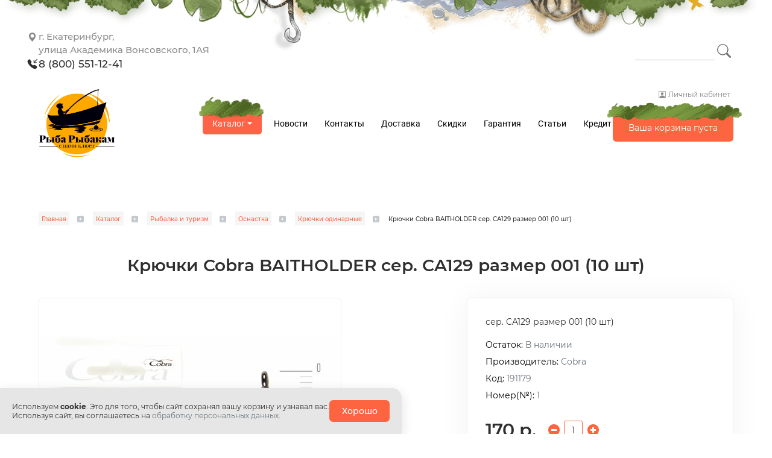

--- FILE ---
content_type: text/html; charset=UTF-8
request_url: https://rybarybakam.ru/store/rybalka-i-turizm/osnastka/kryuchki-odinarnye/kryuchki-cobra-baitholder/
body_size: 9019
content:
<!DOCTYPE html>
<html lang="ru-RU">
<head>
    <meta name="viewport" content="width=device-width, user-scalable=yes">
            <meta charset="UTF-8">
        <title>Крючки Cobra BAITHOLDER сер. CA129 размер 001 (10 шт) купить в Екатеринбурге | цена в интернет-магазине Рыба Рыбакам</title>
        <meta name="keywords" content="">
        <meta name="description" content="Купить товар Крючки Cobra BAITHOLDER сер. CA129 размер 001 (10 шт) по цене 170 рублей в интернет-магазине Рыба Рыбакам с доставкой по Екатеринбургу и России.">
        <meta property="og:title" content="Крючки Cobra BAITHOLDER сер. CA129 размер 001 (10 шт) купить в Екатеринбурге | цена в интернет-магазине Рыба Рыбакам">
        <meta property="og:description" content="В интернет-магазине Рыба Рыбакам можете купить товар Крючки Cobra BAITHOLDER сер. CA129 размер 001 (10 шт) по цене 170 рублей с доставкой по Екатеринбургу и России.">
        <meta property="og:image" content="https://rybarybakam.ru/content/product/422100/422040/60426/60426_p.jpg">
        <meta property="og:type" content="website">
        <meta property="og:url" content="https://rybarybakam.ru/store/rybalka-i-turizm/osnastka/kryuchki-odinarnye/kryuchki-cobra-baitholder/">
                <link rel="shortcut icon" href="/templates/default/pictures/favicon.png" type="image/x-icon">
        <link rel="icon" href="/templates/default/pictures/favicon.png">
        <link rel="apple-touch-icon-precomposed" href="/templates/default/pictures/favicon.png">
        <script>
            window.ready_script = {};
            function scriptReady(script_name, callback) {
                if(window.ready_script[script_name]) {
                    callback();
                } else {
                    setTimeout(function() { scriptReady(script_name, callback) }, 50);
                }
            }
        </script>
            <link href="/templates/default/css/swiper-bundle.min.css?t=1509" type="text/css" rel="stylesheet">
    <link href="/templates/default/css/style.css?t=1509" type="text/css" rel="stylesheet">
    <link href="/templates/default/css/media.css?t=1509" type="text/css" rel="stylesheet">
        <!-- Top.Mail.Ru counter -->
<script type="text/javascript">
var _tmr = window._tmr || (window._tmr = []);
_tmr.push({id: "3506080", type: "pageView", start: (new Date()).getTime()});
(function (d, w, id) {
  if (d.getElementById(id)) return;
  var ts = d.createElement("script"); ts.type = "text/javascript"; ts.async = true; ts.id = id;
  ts.src = "https://top-fwz1.mail.ru/js/code.js";
  var f = function () {var s = d.getElementsByTagName("script")[0]; s.parentNode.insertBefore(ts, s);};
  if (w.opera == "[object Opera]") { d.addEventListener("DOMContentLoaded", f, false); } else { f(); }
})(document, window, "tmr-code");
</script>
<noscript><div><img src="https://top-fwz1.mail.ru/counter?id=3506080;js=na" style="position:absolute;left:-9999px;" alt="Top.Mail.Ru" /></div></noscript>
<!-- /Top.Mail.Ru counter -->

<script src="//code.jivo.ru/widget/TN9CoAgYis" async></script>
</head>

<body itemscope="" itemtype="https://schema.org/WebPage"><div class="holder-page summer">
    <div class="holder-header-adept">
        <div class="infobar">
                        <div class="infobar__menu">
                <span class="sel">Каталог</span><a class="link" itemprop="url" href="/news/"><span itemprop="name">Новости</span></a><a class="link" itemprop="url" href="/feedback/"><span itemprop="name">Контакты</span></a><a class="link" itemprop="url" href="/about/"><span itemprop="name">Доставка</span></a><a class="link" itemprop="url" href="/sistema-skidok/"><span itemprop="name">Скидки</span></a><a class="link" itemprop="url" href="/services/"><span itemprop="name">Гарантия</span></a><a class="link" itemprop="url" href="/stati/"><span itemprop="name">Статьи</span></a><a class="link" itemprop="url" href="/kredit/"><span itemprop="name">Кредит</span></a><a class="link" itemprop="url" href="/optovym_pokupatelyam/"><span itemprop="name">Опт</span></a>
            </div> <!--/.infobar__menu -->

            <div class="infobar__contacts">
                <div class="holder-header-address">
                    <div class="address"><a href="/#about_map">г. Екатеринбург,<br />
улица Академика Вонсовского, 1АЯ</a></div>
                    <div class="phone"><a href="tel:+73433840285">8 (800) 551-12-41</a> </div>
                </div>

            </div><!-- /.infobar__contacts -->

        </div> <!-- /.infobar -->


        <div class="nav-search">
            <div class="holder-header-search">
                <div class="header-search">
            <form action="/store/search/" method="get" onsubmit="return checkSearchForm(this);">
                <input type="text" maxlength="255"  name="keywords" value="" autocomplete="off">
                <input type="submit" value="Найти">
            </form>
        </div>            </div>
        </div>


        <div class="navigation-top">
            <div class="holder-header-address">
                <div class="phone"><a href="tel:+73433840285">8 (800) 551-12-41</a> </div>
            </div>

            <div class="container-holder">

                <div class="holder-header-cart">
                    <div class="header-cart">
            <!--noindex-->
            <span class="empty-cart"><span class="block desc">Ваша корзина пуста</span>
                <svg class="bi bi-basket3" width="25px" height="25px" viewBox="0 0 16 16" fill="white" xmlns="http://www.w3.org/2000/svg">
                    <path fill-rule="evenodd" d="M10.243 1.071a.5.5 0 0 1 .686.172l3 5a.5.5 0 1 1-.858.514l-3-5a.5.5 0 0 1 .172-.686zm-4.486 0a.5.5 0 0 0-.686.172l-3 5a.5.5 0 1 0 .858.514l3-5a.5.5 0 0 0-.172-.686z"></path>
                    <path d="M0 6.5A.5.5 0 0 1 .5 6h15a.5.5 0 0 1 .5.5v1a.5.5 0 0 1-.5.5H.5a.5.5 0 0 1-.5-.5v-1zM.81 9c0 .035.004.07.011.105l1.201 5.604A1 1 0 0 0 3 15.5h10a1 1 0 0 0 .978-.79l1.2-5.605A.495.495 0 0 0 15.19 9h-1.011L13 14.5H3L1.821 9H.81z"></path>
                </svg>
                </span>
                            <!--/noindex-->
        </div>                </div>

                <div class="holder-header-logo">
                    <a href="/" class="main-logo default"></a>                </div>

                <div class="container">

                    <div class="icon_search"></div>

                    <div class="holder-header-search">
                        <div class="header-search">
            <form action="/store/search/" method="get" onsubmit="return checkSearchForm(this);">
                <input type="text" maxlength="255"  name="keywords" value="" autocomplete="off">
                <input type="submit" value="Найти">
            </form>
        </div>                    </div>

        <!--            -->
                    <div class="btn-auth">
                        <!--noindex-->                <span class="auth" onclick="ajaxLink(this)" data-href="/mycabinet/?act=auth">
    <svg class="bi bi-person-check-fillicon_top" width="20px" height="20px" viewBox="0 0 16 16" fill="white" xmlns="http://www.w3.org/2000/svg">
                        <path fill-rule="evenodd" d="M1 14s-1 0-1-1 1-4 6-4 6 3 6 4-1 1-1 1H1zm5-6a3 3 0 1 0 0-6 3 3 0 0 0 0 6zm9.854-2.854a.5.5 0 0 1 0 .708l-3 3a.5.5 0 0 1-.708 0l-1.5-1.5a.5.5 0 0 1 .708-.708L12.5 7.793l2.646-2.647a.5.5 0 0 1 .708 0z"></path>
                    </svg>
    Личный кабинет</span>                    </div>
                </div>
            </div>

            <div class="swiper-top-menu swiper slider">
                <div class="swiper-wrapper swiper-products">
                                                <a class="swiper-slide" itemprop="url" href="/store/rybalka-i-turizm/">Рыбалка и туризм</a>
                                                    <a class="swiper-slide" itemprop="url" href="/store/rybalka-i-turizm/udilischa/">Удилища</a>
                                                    <a class="swiper-slide" itemprop="url" href="/store/rybalka-i-turizm/katushki/">Катушки</a>
                                                    <a class="swiper-slide" itemprop="url" href="/store/rybalka-i-turizm/sredstva-peremescheniya/">Средства перемещения</a>
                                                    <a class="swiper-slide" itemprop="url" href="/store/rybalka-i-turizm/primanki/">Приманки</a>
                                                    <a class="swiper-slide" itemprop="url" href="/store/rybalka-i-turizm/pribory/">Приборы</a>
                                                    <a class="swiper-slide" itemprop="url" href="/store/rybalka-i-turizm/oborudovanie/">Оборудование</a>
                                                    <a class="swiper-slide" itemprop="url" href="/store/rybalka-i-turizm/osnastka/">Оснастка</a>
                                                    <a class="swiper-slide" itemprop="url" href="/store/rybalka-i-turizm/leska-leska-shnur/">Леска, леска-шнур</a>
                                                    <a class="swiper-slide" itemprop="url" href="/store/rybalka-i-turizm/odezhda/">Одежда</a>
                                                    <a class="swiper-slide" itemprop="url" href="/store/rybalka-i-turizm/obuv/">Обувь</a>
                                                    <a class="swiper-slide" itemprop="url" href="/store/rybalka-i-turizm/turisticheskoe-snaryazhenie/">Туристическое снаряжение</a>
                                                    <a class="swiper-slide" itemprop="url" href="/store/rybalka-i-turizm/soputstvuyuschie-tovary/">Сопутствующие товары и питание</a>
                                                    <a class="swiper-slide" itemprop="url" href="/store/rybalka-i-turizm/podarochnyj-sertifikat/">Подарочный сертификат</a>
                                        </div>
                <div class="swiper-scrollbar popup-swiper-scrollbar"></div>
            </div>

        </div><!-- /.navigation-top -->

    </div><!-- /.holder-header-adept -->

    <script>
        scriptReady('page', function () {
            $(".icon_search").click(function() {
                if(!$(".nav-search").hasClass('show')) {
                    $(".nav-search").show().addClass('show');
                } else {
                    $(".nav-search").hide().removeClass('show');
                }
            });


        });
        scriptReady('swiper', function(){
            var swiper_headers = new Swiper(".swiper-top-menu", {
                scrollbar: $('.swiper-top-menu .popup-swiper-scrollbar'),
                direction: 'horizontal',
                slidesPerView: 'auto',
                spaceBetween: 25,
                scrollbarHide: false,
                freeMode: true
            });
        });
    </script>

    <div class="holder-header">
        <div class="holder-header-row">
            <div class="holder-header-address">
                <div class="address"><a href="/#about_map">г. Екатеринбург,<br />
улица Академика Вонсовского, 1АЯ</a></div>
                <div class="phone"><a href="tel:+73433840285">8 (800) 551-12-41</a> </div>
            </div>
            <div class="holder-header-search">
                <div class="header-search">
            <form action="/store/search/" method="get" onsubmit="return checkSearchForm(this);">
                <input type="text" maxlength="255"  id="search_text" data-url="/?module=catalog&fn=autocompleteSearch&c=product"  name="keywords" value="" autocomplete="off">
                <input type="submit" value="Найти">
            </form>
        </div>            </div>
        </div>
        <div class="holder-header-row">
            <div class="holder-header-logo">
                <a href="/" class="main-logo default"></a>            </div>
            <div class="holder-header-menu">
                <div class="main-menu" itemscope itemtype="http://www.schema.org/SiteNavigationElement"><span class="group">
                    <span onclick="openMenu(this)" class="group-title">Каталог</span>
                    <ul class="group-list">
                                            <li itemprop="name">
                            <a itemprop="url" href="/store/rybalka-i-turizm/">Рыбалка и туризм</a>
                        </li>
                                                <li itemprop="name">
                            <a itemprop="url" href="/store/rybalka-i-turizm/udilischa/">Удилища</a>
                        </li>
                                                <li itemprop="name">
                            <a itemprop="url" href="/store/rybalka-i-turizm/katushki/">Катушки</a>
                        </li>
                                                <li itemprop="name">
                            <a itemprop="url" href="/store/rybalka-i-turizm/sredstva-peremescheniya/">Средства перемещения</a>
                        </li>
                                                <li itemprop="name">
                            <a itemprop="url" href="/store/rybalka-i-turizm/primanki/">Приманки</a>
                        </li>
                                                <li itemprop="name">
                            <a itemprop="url" href="/store/rybalka-i-turizm/pribory/">Приборы</a>
                        </li>
                                                <li itemprop="name">
                            <a itemprop="url" href="/store/rybalka-i-turizm/oborudovanie/">Оборудование</a>
                        </li>
                                                <li itemprop="name">
                            <a itemprop="url" href="/store/rybalka-i-turizm/osnastka/">Оснастка</a>
                        </li>
                                                <li itemprop="name">
                            <a itemprop="url" href="/store/rybalka-i-turizm/leska-leska-shnur/">Леска, леска-шнур</a>
                        </li>
                                                <li itemprop="name">
                            <a itemprop="url" href="/store/rybalka-i-turizm/odezhda/">Одежда</a>
                        </li>
                                                <li itemprop="name">
                            <a itemprop="url" href="/store/rybalka-i-turizm/obuv/">Обувь</a>
                        </li>
                                                <li itemprop="name">
                            <a itemprop="url" href="/store/rybalka-i-turizm/turisticheskoe-snaryazhenie/">Туристическое снаряжение</a>
                        </li>
                                                <li itemprop="name">
                            <a itemprop="url" href="/store/rybalka-i-turizm/soputstvuyuschie-tovary/">Сопутствующие товары и питание</a>
                        </li>
                                                <li itemprop="name">
                            <a itemprop="url" href="/store/rybalka-i-turizm/podarochnyj-sertifikat/">Подарочный сертификат</a>
                        </li>
                                            </ul>
                </span><a class="link" itemprop="url" href="/news/"><span itemprop="name">Новости</span></a><a class="link" itemprop="url" href="/feedback/"><span itemprop="name">Контакты</span></a><a class="link" itemprop="url" href="/about/"><span itemprop="name">Доставка</span></a><a class="link" itemprop="url" href="/sistema-skidok/"><span itemprop="name">Скидки</span></a><a class="link" itemprop="url" href="/services/"><span itemprop="name">Гарантия</span></a><a class="link" itemprop="url" href="/stati/"><span itemprop="name">Статьи</span></a><a class="link" itemprop="url" href="/kredit/"><span itemprop="name">Кредит</span></a><a class="link" itemprop="url" href="/optovym_pokupatelyam/"><span itemprop="name">Опт</span></a></div>            </div>
            <div class="holder-header-pc">
                <div class="holder-header-user">
                    <!--noindex--><span class="auth" onclick="ajaxLink(this)" data-href="/mycabinet/?act=auth">Личный кабинет</span><!--/noindex-->                </div>
                <div class="holder-header-cart">
                    <div class="header-cart">
            <!--noindex-->
            <span class="empty-cart"><span class="block desc">Ваша корзина пуста</span>
                <svg class="bi bi-basket3" width="25px" height="25px" viewBox="0 0 16 16" fill="white" xmlns="http://www.w3.org/2000/svg">
                    <path fill-rule="evenodd" d="M10.243 1.071a.5.5 0 0 1 .686.172l3 5a.5.5 0 1 1-.858.514l-3-5a.5.5 0 0 1 .172-.686zm-4.486 0a.5.5 0 0 0-.686.172l-3 5a.5.5 0 1 0 .858.514l3-5a.5.5 0 0 0-.172-.686z"></path>
                    <path d="M0 6.5A.5.5 0 0 1 .5 6h15a.5.5 0 0 1 .5.5v1a.5.5 0 0 1-.5.5H.5a.5.5 0 0 1-.5-.5v-1zM.81 9c0 .035.004.07.011.105l1.201 5.604A1 1 0 0 0 3 15.5h10a1 1 0 0 0 .978-.79l1.2-5.605A.495.495 0 0 0 15.19 9h-1.011L13 14.5H3L1.821 9H.81z"></path>
                </svg>
                </span>
                            <!--/noindex-->
        </div>                </div>
            </div>
        </div>
    </div>    <div class="holder-content">
        <div class="place-breadcrumbs"><div class="breadcrumb" itemscope itemtype="https://schema.org/BreadcrumbList"><span itemprop="itemListElement" itemscope itemtype="https://schema.org/ListItem"><a itemprop="item" href="/glavnaya/"><span itemprop="name">Главная</span></a><meta itemprop="position" content="1" /></span><span class="dl">&nbsp;</span> <span itemprop="itemListElement" itemscope itemtype="https://schema.org/ListItem"><a itemprop="item" href="/store/"><span itemprop="name">Каталог</span></a><meta itemprop="position" content="2" /></span><span class="dl">&nbsp;</span> <span itemprop="itemListElement" itemscope itemtype="https://schema.org/ListItem"><a itemprop="item" href="/store/rybalka-i-turizm/"><span itemprop="name">Рыбалка и туризм</span></a><meta itemprop="position" content="3" /></span><span class="dl">&nbsp;</span> <span itemprop="itemListElement" itemscope itemtype="https://schema.org/ListItem"><a itemprop="item" href="/store/rybalka-i-turizm/osnastka/"><span itemprop="name">Оснастка</span></a><meta itemprop="position" content="4" /></span><span class="dl">&nbsp;</span> <span itemprop="itemListElement" itemscope itemtype="https://schema.org/ListItem"><a itemprop="item" href="/store/rybalka-i-turizm/osnastka/kryuchki-odinarnye/"><span itemprop="name">Крючки одинарные</span></a><meta itemprop="position" content="5" /></span><span class="dl">&nbsp;</span> <span itemprop="itemListElement" itemscope itemtype="https://schema.org/ListItem"><span itemprop="name">Крючки Cobra BAITHOLDER сер. CA129 размер 001 (10 шт)</span><meta itemprop="position" content="6" /></span></div></div>
        <div class="script_text"><div itemscope itemtype="https://schema.org/Product">
            <div class="pagetitle">
           <h1 itemprop="name">Крючки Cobra BAITHOLDER сер. CA129 размер 001 (10 шт)</h1>
        </div>
            <div class="product-place">

                <div class="product-image-place">
                            <div class="zoomer-images-place product-images-place" data-parent="422040" data-zoom="/content/product/422100/422040/60426/60426_f.jpg?t=1748332211" data-id="60426" style="background-image: url(/content/product/422100/422040/60426/60426_p.jpg?t=1748332211);">
            <div class="zoom-image"></div>
            <img class="image" itemprop="image" alt="Крючки Cobra BAITHOLDER сер. CA129 размер 001 (10 шт)" title="Крючки Cobra BAITHOLDER сер. CA129 размер 001 (10 шт)" src="/content/product/422100/422040/60426/60426_p.jpg?t=1748332211">
        </div>
                <div class="adds-image-product">
        <span class="preview-images sel" data-id="60426" data-zoom="/content/product/422100/422040/60426/60426_f.jpg?t=1748332211" data-img="/content/product/422100/422040/60426/60426_p.jpg?t=1748332211"  style="background-image: url(/content/product/422100/422040/60426/60426.jpg?t=1748332211);"></span><span class="preview-images" data-id="3006" data-zoom="/content/product/422100/422040/3006/3006_f.jpg?t=1706008701" data-img="/content/product/422100/422040/3006/3006_p.jpg?t=1706008701"  style="background-image: url(/content/product/422100/422040/3006/3006.jpg?t=1706008701);"></span>        </div>
                        </div>

                <div class="product-data-place">
                    <div itemprop="description">
                                            <div class="text-short">сер. CA129 размер 001 (10 шт)</div>
                                        <span class="product-param"><span class="product-param-name">Остаток:</span> В наличии</span>
                    <span class="product-param"><span class="product-param-name">Производитель:</span> Cobra</span>
                        <span class="product-param"><span class="product-param-name">Код:</span> 191179</span>
                    <span class="product-param"><span class="product-param-name">Номер(№):</span> 1 </span></div>                        <div class="product-buy-holder">
                                                            <div class="product-price-holder" itemprop="offers" itemscope itemtype="https://schema.org/Offer">
                                    <meta itemprop="price" content="170">
                                    <meta itemprop="priceCurrency" content="RUB">
                                    <link itemprop="availability" href="https://schema.org/InStock">
                                    <span class="price">170&nbsp;р.</span>
                                    <span class="setter-quantity-holder">
                                        <div class="setter-quantity">
            <span class="minus count">-</span>
            <input type="text" value="1" class="value-product int"
                   data-step="1"
                   data-item_id="422040-0"
                   data-recount_link=""
                   id="order_num_422040"
                   name="num[422040]">
            <span class="plus count">+</span>
        </div>        <script>
            scriptReady('shop', function () {
                numCartProductInCart();
            });
        </script>                                    </span>
                                                                    </div>
                            <span class="button-buy incart" id="button_cart_422040"                         data-id="422040" data-item_id="422040-0" data-href="/basket/?act=in_cart"
                        onclick="return addProductCart(this);">Купить</span><span class="button-buy one-click check-param-422040" data-id="422040" data-item_id="422040-0"
                data-item_id="422040-0" data-href="/basket/?act=one_click" data-min="1" onclick="return oneClickProductCart(this);">Купить в 1 клик</span></div><div class="page-delivery"><a target="_blank" href="/about/">Доставка и оплата</a> </div>                </div>
            </div>

                    <div class="product-data">
            <div class="title-product-data">
                <span class="text sel first" data-item="text">Описание</span><span class="review " data-item="review">Отзывы</span>            </div>
            <div class="text-product-data">
                                    <div itemprop="description" class="text sel" id="product_data_text">Крючки изготовлены из толстой и прочной проволоки, кончик жала согнут чуть вовнутрь. Крупная бородка и еще две насечки, на длинном цевье, отлично удерживают любую насадку и рыбу при любых условиях ловли.<br />
<br />
Размер крючка: № 1<br />
Цвет: NSB <br />
В упаковке 10 штук</div>
                                        <div itemprop="description" class="text " id="product_data_review"><div class="place-link-review product">
                        <span class="link-form-review button" data-href="/?module=catalog&fn=formReview&c=review&product_id=422040" data-product_id="422040" onclick="ajaxLink(this);">Добавить отзыв</span>
        </div></div>
                                </div>
        </div>

        <script>
            scriptReady('page', function () {
                OpenBookmark();
            });
        </script>
            
        </div>

        <script>
            scriptReady('page', function () {
                showProductImages();
            });
        </script><div class="main-special">
            <div class="title-main">
                Не забудьте купить
                <div class="swiper-button-holder">
                    <div class="swiper-button-next"></div>
                    <div class="swiper-button-prev"></div>
                </div>
            </div>
            <div class="list-product">
        <div class="swiper related_product">
            <div class="swiper-wrapper">
                <div class="swiper-slide"><span class="item-product listmain">
        <a class="link" href="/store/rybalka-i-turizm/osnastka/gruza/gruz-uf-studio-kaplya-ekstsentrik-16-gr-10-sht-zelyonyj-uv/"><span class="img swiper-lazy" data-background="/content/product/932000/931996/27672/27672.jpg?t=1654423414"></span>
        <span class="name">Груз UF Studio «Капля- эксцентрик» – 16 гр 10 шт ЗЕЛЁНЫЙ UV</span>
        <span class="product-type sale"></span></a><span class="price">212&nbsp;р.</span><span class="button-buy incart" id="button_cart_931996"                         data-id="931996" data-item_id="931996-0" data-href="/basket/?act=in_cart"
                        onclick="return addListProductCart(this);">Купить</span>        </span></div><div class="swiper-slide"><span class="item-product listmain">
        <a class="link" href="/store/rybalka-i-turizm/osnastka/osnastka-prochaya/vertlyug-takedo-tsilindr-trojnoj-dlya-otvodnogo-hunter-tkdh101012bn-4sht/"><span class="img swiper-lazy" data-background="/content/product/942600/942571/60020/60020.jpg?t=1747811000"></span>
        <span class="name">Вертлюг TAKEDO цилиндр тройной для отводного Hunter TKDH101012BN 4шт</span>
        </a><span class="price">60&nbsp;р.</span><span class="button-buy incart" id="button_cart_942571"                         data-id="942571" data-item_id="942571-0" data-href="/basket/?act=in_cart"
                        onclick="return addListProductCart(this);">Купить</span>        </span></div><div class="swiper-slide"><span class="item-product listmain">
        <a class="link" href="/store/rybalka-i-turizm/primanki/myagkie-primanki/myagkaya-primanka-brown-perch-bone-minnow-zheltyj-kukuruznyj-100mm-6-5gr-4-sht/"><span class="img swiper-lazy" data-background="/content/product/936700/936608/43758/43758.jpg?t=1706088278"></span>
        <span class="name">Мягкая приманка Brown Perch Bone minnow Желтый кукурузный 100мм 6,5гр 4 шт</span>
        </a><span class="price">280&nbsp;р.</span><span class="button-buy incart" id="button_cart_936608"                         data-id="936608" data-item_id="936608-0" data-href="/basket/?act=in_cart"
                        onclick="return addListProductCart(this);">Купить</span>        </span></div><div class="swiper-slide"><span class="item-product listmain">
        <a class="link" href="/store/rybalka-i-turizm/leska-leska-shnur/leska-shnur-ot-50-metrov/shnur-sibbear-super-thread-s-4x-0-14mm-9-6kg-135m-zelyonyj/"><span class="img swiper-lazy" data-background="/content/product/937800/937798/59576/59576.jpg?t=1736928754"></span>
        <span class="name">Плетенка для спиннинга, шнур 135м/4x0.14мм/9.6кг зелёный SIBBEAR Super Thread</span>
        </a><span class="price">600&nbsp;р.</span><span class="button-buy incart" id="button_cart_937798"                         data-id="937798" data-item_id="937798-0" data-href="/basket/?act=in_cart"
                        onclick="return addListProductCart(this);">Купить</span>        </span></div>            </div>
        </div>
        </div>

        <script> scriptReady('swiper', function () {
            var swiper_main_banner_related_product = new Swiper('.related_product.swiper', {
                slidesPerView: 'auto',
                watchSlidesProgress: true,
                spaceBetween: 32,
                speed: 500,
                autoplay: {
                    delay: 5000,
                    disableOnInteraction: false,
                    pauseOnMouseEnter: true
                },
                navigation: {
                    nextEl: $('.related_product.swiper').parents('.main-special').find('.swiper-button-next')[0],
                    prevEl: $('.related_product.swiper').parents('.main-special').find('.swiper-button-prev')[0],
                },
                lazy: {
                    loadPrevNext: true,
                    loadPrevNextAmount: 1,
                    loadOnTransitionStart: true
                },
                centeredSlides: false,
                loop: false            });


            }); </script>        </div></div><div class="main-special">
            <div class="title-main">
                Новости                                    <a class="link" href="/news/">Все новости</a>
                                <div class="swiper-button-holder">
                    <div class="swiper-button-next"></div>
                    <div class="swiper-button-prev"></div>
                </div>
            </div>
            <div class="swiper main_news_listing">
    <div class="swiper-wrapper">
    <div class="swiper-slide">
        <div class="item first">
            <div class="date">31.08.2025</div>
            <a class="title" href="/news/torgovyj-zal-ne-rabotaet/">Торговый зал не работает!</a>
            <a class="readmore" href="/news/torgovyj-zal-ne-rabotaet/">Подробнее</a>
        </div>
    </div>
        <div class="swiper-slide">
        <div class="item">
            <div class="date">15.08.2025</div>
            <a class="title" href="/news/1-sentyabrya-vyhodnoj/">1 сентября - выходной!</a>
            <a class="readmore" href="/news/1-sentyabrya-vyhodnoj/">Подробнее</a>
        </div>
    </div>
        <div class="swiper-slide">
        <div class="item">
            <div class="date">15.08.2025</div>
            <a class="title" href="/news/likvidatsiya-torgovogo-zala/">Ликвидация остатков!</a>
            <a class="readmore" href="/news/likvidatsiya-torgovogo-zala/">Подробнее</a>
        </div>
    </div>
        <div class="swiper-slide">
        <div class="item">
            <div class="date">07.07.2025</div>
            <a class="title" href="/news/s-07-iyulya-vsyo-po-optovym-tsenam/">С 07.07 всё по оптовым ценам!</a>
            <a class="readmore" href="/news/s-07-iyulya-vsyo-po-optovym-tsenam/">Подробнее</a>
        </div>
    </div>
        <div class="swiper-slide">
        <div class="item">
            <div class="date">05.06.2025</div>
            <a class="title" href="/news/den-rossii-2024/">День России 2025!</a>
            <a class="readmore" href="/news/den-rossii-2024/">Подробнее</a>
        </div>
    </div>
        <div class="swiper-slide">
        <div class="item">
            <div class="date">14.04.2025</div>
            <a class="title" href="/news/grafi-raboty-na-majskie-prazdniki/">График работы на Майские праздники 2025</a>
            <a class="readmore" href="/news/grafi-raboty-na-majskie-prazdniki/">Подробнее</a>
        </div>
    </div>
        <div class="swiper-slide">
        <div class="item">
            <div class="date">17.03.2025</div>
            <a class="title" href="/news/voda-otkryvaetsya-a-skidki-prodolzhayutsya/">Вода открывается, а скидки - продолжаются!</a>
            <a class="readmore" href="/news/voda-otkryvaetsya-a-skidki-prodolzhayutsya/">Подробнее</a>
        </div>
    </div>
        <div class="swiper-slide">
        <div class="item">
            <div class="date">28.02.2025</div>
            <a class="title" href="/news/vesennee-obostrenie/">Весеннее обострение</a>
            <a class="readmore" href="/news/vesennee-obostrenie/">Подробнее</a>
        </div>
    </div>
        </div>
</div>

<script> scriptReady('swiper', function () {
        var main_news_listing = new Swiper('.main_news_listing.swiper', {
            paginationClickable: true,
            slidesPerView: 'auto',
            spaceBetween: 26,
            nextButton: $('.main_news_listing.swiper').parents('.main-special').find('.swiper-button-next'),
            prevButton: $('.main_news_listing.swiper').parents('.main-special').find('.swiper-button-prev'),
            centeredSlides: false,
            autoplay: false,
            speed: 500,
            loopedSlides: 1,
            autoplayDisableOnInteraction: false,
            loop: true        });
    });
</script>        </div>    </div>
<div class="holder-bottom">
        <div class="holder-bottom-text">
			                <div class="bottom-text">
					<script type="mce-text/javascript">// <![CDATA[
!function(d,s){var js,fjs=d.getElementsByTagName(s)[0];js=d.createElement(s);js.async=1;js.src="//widget.flamp.ru/loader.js";fjs.parentNode.insertBefore(js,fjs);}(document,"script");
// ]]></script><!-- Put this script tag to the <head> of your page --><script src="https://vk.com/js/api/openapi.js?168"></script><!-- Put this div tag to the place, where the Group block will be --><!-- Put this script tag to the <head> of your page --><script src="https://vk.com/js/api/openapi.js?168"></script><!-- Put this div tag to the place, where the Group block will be -->

<div id="vk_groups">&nbsp;</div>
<script>
  VK.Widgets.Group("vk_groups", {mode: 4, wide: 1, height: 400, color1: "FFFFFF", color2: "000000", color3: "5181B8"}, 190906703);
</script>                </div>
				            <div class="bottom-logo"></div>
            <div class="bottom-text">
                <div class="social_link"><!--noindex--><a class="link-social vk" title="vk" href="https://vk.com/rybarybakam" target="_blank"></a><!--/noindex--></div>
                <div class="footer-text"> <p><a href="tel:+78005511241" style="font-size: 0.9em;">8(800) 551-12-41</a></p>

<p><a href="tel:+73433840285" style="font-size: 0.9em;">+7(343) 384-02-85</a></p>

<p><strong><span style="font-size: small;"><a href="mailto:info@rybarybakam.ru">info@rybarybakam.ru</a></span></strong></p>

<p>г. Екатеринбург, улица Академика Вонсовского, 1АЯ</p>

<p><a href="https://rybarybakam.ru/privacy-policy/" target="_blank">Политика конфиденциальности.</a></p>

<p><a href="https://yandex.ru/maps/org/ryba_rybakam/219833364594/?ll=60.563087%2C56.774653&amp;z=16" target="_blank"><span style="color: #000000;"><img alt="Отзывы Яндекс" src="/content/images/yandeks-otzyvy-300x124.png" style="width: 155px; height: 64px;" /></span></a></p>

<p><a class="flamp-widget" data-flamp-widget-id="70000001040076417" data-flamp-widget-type="small-new" href="https://ekaterinburg.flamp.ru/firm/ryba_rybakam_rybolovnyjj_magazin-70000001040076417" style="color: #6a747c">Отзывы о нас на Флампе</a></p>
</div>             </div>
        </div><div class="holder-bottom-copyright">
            <div class="footer-text"> <p>Вся информация на сайте носит ознакомительный характер и ни в коем случае не является<br />
публичной офертой, определяемой положениями Статьи 437<br />
Гражданского кодекса Российской Федерации.</p>

<p>ВНИМАНИЕ!</p>

<p>В связи с повышенным спросом, наличие товара уточняйте у оператора!</p>
</div> <div class="sitemap"><a href="/sitemap/">Карта сайта</a></div> <div class="copyright"> © 2019 -  2026 Рыба Рыбакам</div>         </div>    </div>
</div><div class="scroll_up"></div>

<script src="/templates/default/js/jquery-3.2.1.min.js?t=1509"></script>
<script src="/templates/default/js/jquery.autocomplete.min.js?t=1509"></script>
<script src="/templates/default/js/common.js?t=1509"></script>
<script src="/templates/default/js/page.js?t=1509"></script>
<script src="/templates/default/js/shop.js?t=1509"></script>
<script src="/templates/default/js/swiper-bundle.min.js?t=1509"></script>
<script src="https://unpkg.com/@vkid/sdk@<3.0.0/dist-sdk/umd/index.js"></script>

<script src="/templates/default/js/jquery-maskedinput.js?t=1509"></script><style>
             .page-message-cookies { position: fixed; bottom: 0; left: 0; max-width: 65%; z-index: 147483600; }
             .page-message-cookies .holder-message { background: #e6e6e6; border-radius: 0 16px 0 0; box-shadow: 0px 6px 20px 0px rgba(0, 0, 0, 0.12); padding: 20px; display: flex; gap: 20px; align-items: center; }
             .page-message-cookies .holder-message .text { flex-grow: 1; }
             .page-message-cookies .holder-message { margin-top: 0 }
             .page-message-cookies .holder-message p:last-child { margin-bottom: 0 }

             @media (max-width: 1280px) {
                 .page-message-cookies .holder-message .text { font-size: 12px; }
             }

             @media (max-width: 860px) {
                 .page-message-cookies .holder-message { flex-direction: column;  }
             }
         </style>

        <div class="page-message-cookies">
            <div class="holder-message">
                <div class="text">
                    <p>Используем <strong>cookie</strong>. Это для того, чтобы сайт сохранял вашу корзину и узнавал вас.<br />
Используя сайт, вы соглашаетесь на <a href="/privacy-policy/" target="_blank">обработку персональных данных</a>.</p>
                </div>
                <div class="button">
                    <span onclick="ajaxLink(this)" data-href="/?module=message&fn=Set&c=cookies&id=1669144759" class="button-link">Хорошо</span>
                </div>
            </div>
        </div><!-- Yandex.Metrika counter -->
<script>
   (function(m,e,t,r,i,k,a){m[i]=m[i]||function(){(m[i].a=m[i].a||[]).push(arguments)};
   m[i].l=1*new Date();
   for (var j = 0; j < document.scripts.length; j++) {if (document.scripts[j].src === r) { return; }}
   k=e.createElement(t),a=e.getElementsByTagName(t)[0],k.async=1,k.src=r,a.parentNode.insertBefore(k,a)})
   (window, document, "script", "https://mc.yandex.ru/metrika/tag.js", "ym");

   ym(56278840, "init", {
        clickmap:true,
        trackLinks:true,
        accurateTrackBounce:true,
        webvisor:true
   });
</script>
<noscript><div><img src="https://mc.yandex.ru/watch/56278840" style="position:absolute; left:-9999px;" alt="Yandex.Metrika"></div></noscript>
<!-- /Yandex.Metrika counter -->

<script src="//cdn.callibri.ru/callibri.js"></script>

</body>
</html>

--- FILE ---
content_type: text/css
request_url: https://rybarybakam.ru/templates/default/css/media.css?t=1509
body_size: 2104
content:
.infobar{height:52px;position:relative;z-index:1000;background:#f5f5f5;display:flex;justify-content:space-between;flex-direction:row;align-items:center;padding:10px 60px}
.infobar .social-link{padding-top:0;flex-grow:1}
.infobar .infobar__menu a{margin-right:10px}
.infobar .infobar__menu .sel{margin-right:10px}
.infobar .infobar__contacts{width:276px;text-align:end;font-size:12px;color:#8a8a8a}
.infobar .infobar__contacts .infobar__address{width:276px}
.navigation-top{transition:all .3s ease-out;border-top:1px solid #eee;margin-top:0;z-index:2;position:relative;background:#fff;box-shadow:0 50px 50px rgba(0,0,0,.1);border-bottom:1px solid #dedede;display:flex;flex-direction:row;justify-content:space-between;padding:0 60px;flex-wrap:wrap}
.navigation-top .container-holder{display:flex;border-bottom:1px solid #dedede;height:55px;justify-content:space-between;width:100%;align-items:center;padding:15px 0}
.navigation-top .holder-header-cart{float:none;padding-bottom:0}
.navigation-top .holder-header-logo{flex:0}
.navigation-top .container{display:flex;flex-direction:row;align-items:center; gap: 20px;}

.navigation-top .container .auth {position:relative;display:inline-block;cursor:pointer;height:max-content;color:#fff;border-radius:6px;background:#399c72;padding:12px 15px;font-size:14px;line-height:1.2;text-align:center;display:flex}
.navigation-top .container .office {position:relative;display:inline-block;cursor:pointer;height:max-content;color:#fff;border-radius:6px;background:#fc6540;padding:12px 15px;font-size:14px;line-height:1.2;text-align:center;display:flex}

.navigation-top .container-holder .holder-header-search{padding-bottom:0}
.navigation-top .container-holder .holder-header-logo .main-logo{height:60px;width:60px}
.slider{background:#fff;display:flex;flex-direction:row;position:relative;z-index:2;padding:25px 0;justify-content:space-between}
.infobar .holder-header-address{padding-bottom:0;text-align:end}
.infobar .holder-header-address .address a:before{left:123px}
.navigation-top .swiper-slide{width:auto;color:#000}
.navigation-top .container .btn-auth svg{margin-right:5px}
.holder-header-menu .group-title{width:70px}
.holder-header-menu .main-menu{display:flex;flex-wrap:nowrap}
.holder-header-logo{flex:0}
.holder-header-menu{flex:0}
.holder-header-pc{flex:0}
.navigation-top .holder-header-address{display:none}
.nav-search{background:#f5f5f5;display:none}
.nav-search .holder-header-search{padding-bottom:10px}
.nav-search .holder-header-search .header-search{justify-content:center;display:flex}
.nav-search .holder-header-search .header-search form{display:flex;flex-wrap:nowrap;width:70%}
.nav-search .holder-header-search .header-search form #search_text{width:100%;background:#f5f5f5;font-size:15px}
.icon_search{background-color:#757575;display:inline-block;border:none;margin:0;padding:0;width:31px;height:31px;-webkit-mask-image:url(/templates/default/pictures/icon/icon-search.svg);-webkit-mask-size:23px 23px;-webkit-mask-repeat:no-repeat;-webkit-mask-position:center;mask-image:url(/templates/default/pictures/icon/icon-search.svg);mask-size:23px 23px;mask-repeat:no-repeat;mask-position:center}
.swiper-top-menu .swiper-scrollbar{left:0;width:100%;background:#fff}
.swiper-top-menu .swiper-scrollbar-drag{background:#e6e6e6}

@media (max-width: 1700px) {
    .holder-main-content .holder-title h1{font-size:65px}
}
@media (max-width: 1600px) {
    .holder-main-content .holder-title h1{font-size:55px}
}
@media (max-width: 1400px) {
    .cart-order-place{flex-direction:column-reverse}
    .cart-order-place .order-place{width:100%}
    .cart-order-place .cart-place{width:100%}

    .holder-main-content .holder-title h1{font-size:45px}
    .page-banner-container { padding-top: 10px; width: 100%; }
    .page-banner-container .page-banner-item {  margin: 0 auto; display: block; width: 100%; height: auto; aspect-ratio: 120/12; background-size: cover; background-repeat: no-repeat; background-position: center;  }
}

@media (max-width: 1200px) {
    .holder-main-content .holder-title h1{font-size:35px}
}

@media (min-width: 1054px) {
    .holder-header-adept{display:none}
}
@media (max-width: 1054px) {
    .holder-header{display:none}
    .holder-page-product{flex-direction:column}
    .holder-page-product .holder-filter-product{max-width:100%;width:100%}
    .icon_search{display:none}
    .product-place{flex-direction:column}
    .product-image-place{width:100%;margin-right:0;text-align:center;margin-bottom:20px}
    .product-image-place .zoomer-images-place{margin:0 auto}
    .product-data-place{width:100%;max-width:100%;box-sizing:border-box}
    .holder-filter-product { padding-top: 0; }
    .holder-filter-product .filter-button-show { display: block; }
    #form_filter_product { display: none; }
    .holder-page { background-image: url('/templates/default/pictures/bg-bottom-mobile.jpg'); }
    .holder-page.summer { background-image: url('/templates/default/pictures/bg-bottom-summer-mobile.jpg'); }

}
@media (min-width: 942px) {
    .holder-header-cart .header-cart .bi-basket3{display:none}
    .nav-search{display:none}
}
@media (max-width: 942px) {
    .pagetitle h1{font-size:20px}
    .infobar{justify-content:center}
    .infobar .social-link{display:none}
    .infobar__contacts{display:none}
    .navigation-top .container-holder .holder-header-logo .main-logo{width:15vw!important;height:15vw!important}
    .navigation-top .container-holder{height:auto}
    .navigation-top .container .auth{font-size:0;padding:12px 13px}
    .navigation-top .container .btn-auth svg{margin-right:0}
    .navigation-top .container .office {font-size:0;line-height:0;}

    .holder-main-content{ /*display:none*/}
    .holder-main-content .holder-title { display:none; }

    .holder-main-content .holder-banner { -ms-flex: 0 0 100%; flex: 0 0 100%; max-width: 100%; }
    .main-banner-container { padding: 25px 25px 25px 25px; }
    .main-banner-container .swiper-button-prev { left: 10px; }
    .main-banner-container .swiper-button-next { right: 10px; }

    .holder-header-cart{padding-top:0}
    .holder-header-cart .header-cart .empty-cart{font-size:0}
    .holder-header-cart .header-cart .in-cart,.holder-header-cart .header-cart .empty-cart{background:none;padding:0}
    .holder-header-cart .header-cart .desc { display: none; }
    .holder-header-cart .header-cart .in-cart .block {line-height:0;padding:0}
    .holder-header-cart .header-cart .in-cart .num { position: absolute; background: #fc6540;display: inline-block;position: absolute;min-width: 26px;height: 26px;box-sizing: border-box;padding: 0 2px 0 3px;border-radius: 20px; border: 2px solid #fff;font-size: 14px;right: -8px;top: -8px;font-weight: bold;text-align: center;line-height: 1.5;}
    .holder-header-cart .header-cart:before{display:none}
    .holder-header-cart .header-cart{padding:10px 11px 9px;line-height:0;width:auto}

    .navigation-top .holder-header-address{width:100%;justify-content:center;flex-direction:row;padding:10px 0;display:flex}
    .navigation-top .holder-header-address .phone{padding-left:20px}
    .holder-bottom-text{display:flex;flex-direction:column}
    .holder-bottom-text .bottom-text .social_link{display:flex;justify-content:center;padding:16px 0}
    .holder-bottom-text .bottom-text .footer-text{display:flex;flex-direction:column;text-align:center}
    .icon_search{display:inline-block;}
    .navigation-top .container-holder .container .holder-header-search{display:none}
    .navigation-top .container-holder .holder-header-cart{width:100px}
    .nav-search .holder-header-search input[type="text"]{width:100%}
    .list-cart-place.header-list-cart{display:none}
    .list-cart,.list-cart tbody{display:block}
    .list-cart tr{display:flex;flex-wrap:wrap}
    .list-cart .img{flex-grow:0}
    .list-cart .name{flex-grow:1;width:calc(100% - 96px);padding-right:8px}
    .list-cart td.num{flex-grow:2}
    .list-cart td.sum{flex-grow:3}
    .list-cart td.del{flex-grow:4;text-align:right;padding-right:10px}
    .list-cart .last .img{display:none}
    .catalog-list .items{flex:0 0 48%;box-sizing:border-box;margin-right:0;margin-left:0}
    .list-product .item-product{flex:0 0 48%;box-sizing:border-box;margin-right:0;margin-left:0}
}
@media (max-width: 560px) {
    .title-main .link{position:relative;width:100%;display:block;right:auto;text-align:left;padding:4px 80px 4px 0;box-sizing:border-box}
    .title-main .link:hover{background:none}
    .infobar{font-size:13px;text-align:center;padding:10px 24px}
    .infobar .link{display:inline-block}
    .zoomer-images-place{width:85vw;height:85vw}
    .popup-place .popup-window-content{max-width:94vw}
    .image-dialog-frame{min-width:90vw;min-height:6vh}
    .adds-image-product .preview-images{height:60px;width:60px;margin:0 5px 5px 0}
    .form textarea,.form input[type="text"],.form input[type="password"]{width:100%;box-sizing:border-box}
    .navigation-top .container { gap: 4px; }
}
@media (max-width: 440px) {
    .list-product .item-product{flex:0 0 100%}
    .catalog-list .items{flex:0 0 98%}
}

--- FILE ---
content_type: text/css
request_url: https://rybarybakam.ru/templates/default/fonts/roboto/roboto.css
body_size: 126
content:
@font-face {
    font-family: 'Roboto';
    src: url('Roboto-Regular.eot');
    src: local('Roboto Regular'), local('Roboto-Regular'),
    url('Roboto-Regular.eot?#iefix') format('embedded-opentype'),
    url('Roboto-Regular.woff2') format('woff2'),
    url('Roboto-Regular.woff') format('woff'),
    url('Roboto-Regular.ttf') format('truetype');
    font-weight: normal;
    font-style: normal;
    font-display: swap;
}

@font-face {
    font-family: 'Roboto';
    src: url('Roboto-Italic.eot');
    src: local('Roboto Italic'), local('Roboto-Italic'),
    url('Roboto-Italic.eot?#iefix') format('embedded-opentype'),
    url('Roboto-Italic.woff2') format('woff2'),
    url('Roboto-Italic.woff') format('woff'),
    url('Roboto-Italic.ttf') format('truetype');
    font-weight: normal;
    font-style: italic;
    font-display: swap;
}


--- FILE ---
content_type: application/javascript; charset=utf-8
request_url: https://rybarybakam.ru/templates/default/js/shop.js?t=1509
body_size: 3546
content:
function addParamProductCart( node ){

	node = $(node);
	let product_id = node.data('product_id');
	let item_id = node.data('item_id');
	let product_one = node.data('product_one');
	let href = node.data('href');
	$.getJSON( href + '&id='+item_id+'&product_one='+product_one+'&'+Math.random(), {}, function(json)
	{
		if (!!json.error) {
			showAlert(json.error);
			return;
		} else {
			$( '#button_cart_'+product_id ).replaceWith( json.button );
			$( '.setter-quantity' ).replaceWith( json.setter_quantity );
			$( '.check-param-'+product_id ).data('item_id', item_id );
			node.parent().find('.select-value').removeClass('select');
			node.addClass('select');
		}
	});
}

function addProductCart(d) {
	let node = $(d);
	let item_id = node.data('item_id');
	let href = node.data('href');
	let num = $('.setter-quantity .value-product').val();
	if( num == 0 ){
		showAlert('Не задано количество товара');
		return;
	}
	let arr = [];
	arr.push({
		"id": item_id,
		"num": num,
		"product": 1
	});
	sendProductInCart(arr, href, node );
	return false;
}

function addListProductCart(d) {
	let node = $(d);
	let item_id = node.data('item_id');
	let href = node.data('href');
	let arr = [];
	arr.push({
		"id": item_id,
		"num": 1
	});
	sendProductInCart(arr, href, node );
	return false;
}


function oneClickProductCart(d){
	let node = $(d);
	let id = node.data('id');
	let item_id = node.data('item_id');
	let href = node.data('href');
	let num = $('.setter-quantity .value-product').val();
	if( num == 0 ){
		showAlert('Не задано количество товара');
		return;
	}
	busy(true);
	$.post(href, {
		"id": item_id,
		"num": num
	}, function (json) {
		busy(false);
		if (!!json.error) {
			showAlert(json.error);
			return;
		} else {
			showDialog(json);
		}
	}, "json");
}

function oneClickListProductCart(d){
	let node = $(d);
	let item_id = node.data('item_id');
	let num = node.data('min');
	let href = node.data('href');
	busy(true);
	$.post(href, {
		"id": item_id,
		"num": (num ? num : 1)
	}, function (json) {
		busy(false);
		if (!!json.error) {
			showAlert(json.error);
			return;
		} else {
			showDialog(json);
		}
	}, "json");
}


function sendProductInCart(arr, url, node) {
	busy(true);
	if (arr.length == 0) {
		showAlert('Не задано количество товара');
		return;
	}
	$.post(url, {
		"var": arr
	}, function (json) {
		busy(false);
		if (!!json.error) {
			showAlert(json.error);
			return;
		} else {
			showDataCart(json, node);
		}
	}, "json");
}

function showDataCart(json, node){
	if(!!node && !!json.button_buy){
		node.replaceWith(json.button_buy);
	}
	$('.header-cart').replaceWith(json.header_cart);
	$( '.setter-quantity' ).replaceWith( json.setter_quantity );
	//$('#header_cart_num').html(json.text_cart_num);
	//$('#header_cart_sum').html(json.text_cart_sum);
	//$('#header_cart .count-cart').html(json.cart_num);
}


function numCartProduct() {
	var c = $('#incart-value');
	$('.incart-one-product .count').click(function () {
		var v = c.val() * 1;
		if ($(this).hasClass('plus')) {
			c.val(v + 1);
		} else if ($(this).hasClass('minus')) {
			c.val(v < 2 ? 1 : v - 1);
		}
	});
}


function putDataOrder(json) {

	$('.header-cart').replaceWith(json.header_cart); // шапка
	if(!!json.cost_sale_text){
		$("#cart_order_sum_bottom").html(json.cost_sale_text); // Итого таблица корзина
	}

	if ( !!json.ar_product_sum && json.ar_product_sum ) { // товары в таблице
		var key, tr, td_sum, td_availability, val;
		for( key in json.ar_product_sum) {
			tr = $('#order_tr_' + key);
			val = json.ar_product_sum[key];
			tr.find('.sum').html( val.cost );
			$('#order_num_' + key).val( val.quantity );
			//td_availability = tr.find('.availability');
			//td_availability.html( val.availability );
		}
	}

	if(!!json.table_total_product_html){
		$('#table_total_product').replaceWith(json.table_total_product_html); // итого товары
	}

	if(!!json.table_total_html){
		$('#table_total').replaceWith(json.table_total_html); // итого товары
	}

	if(!!json.table_discount_html){
		$('#table_discount').replaceWith(json.table_discount_html); // скидка в таблицу
	}

	if(!!json.table_delivery_html){
		$('#table_delivery').replaceWith(json.table_delivery_html); // доставка в таблицу
	}

	if(!!json.table_promocode_html){
		$('#table_promocode').replaceWith(json.table_promocode_html); // доставка в таблицу
	}

	if (!!json.delivery_html) {
		$('#place_cart_delivery').replaceWith(json.delivery_html); // доставка в форму
	}
	if (!!json.pay_html) {
		$('#place_cart_pay').replaceWith(json.pay_html); // доставка в форму
	}
	if(!!json.msg){
		showAlert(json.msg);
	}
}


function numCartProductInCart() {

	var wait_cart, wait_count, vp = 0;

	function reCountCart(node) {
		node = $(node);
		let num = node.val();
		let id = node.data('item_id');
		let recount_link = node.data('recount_link');


		if(isUndefined(recount_link) || !recount_link){
			return;
		}
		num = num ? num : 1;
		if (num == vp) {

			return;
		}
		if (wait_cart) {
			clearTimeout(wait_cart);
		}
		wait_cart = setTimeout(function () {
			num = checkCountCart(node);
			busy(true);
			$.ajax({
				type: "GET",
				cache: false,
				url: recount_link + '&id=' + id + '&num=' + num,
				success: function (json) {
					busy(false);
					if (!!json.error) {
						showAlert(json.error);
					} else {
						putDataOrder(json);
					}
				},
				dataType: "json"
			});
		}, 500);
	}

	function checkCountCart(node) {
		node = $(node);
		let num = node.val();
		let step = node.data('step');
		num = num ? ( num > 1 ? num : 1 ) : 1;
		step = step ? ( step > 1 ? step : 1 ) : 1;
		num = (Math.ceil(num/step) ) * step;
		node[0].value = num;
		node.val(num);
		return num;
	}

	$('.value-product').focus(function () {
		vp = $(this).val();
	});

	checkInt();

	$('.setter-quantity').find('.value-product').blur( function () {

		checkCountCart(this);
	});

	$('.setter-quantity').find('.value-product').keyup(function () {
		let num = this.value;
		let id = $(this).data('item_id');
		if (!num || num==0) {
			return;
		}
		if(id){
			reCountCart(this);
		}
		vp = num;
	});

	$('.setter-quantity').find('.count').click(function () {
		let c = $(this).parent().find('input');
		let v = c.val() * 1;
		let step = c.data('step');
		let num = 0;
		if ($(this).hasClass('plus')) {
			num = v + step;
		} else if ($(this).hasClass('minus')) {
			num = v < (2*step) ? step : v - step;
		}
		if (v != num) {
			c.val(num);
			reCountCart(c);
		}
	});
}


function numCartProductInShop() {

	alert('f');

	var wait_cart, vp = 0;
	function reCountCart(num, id) {
		num = num ? num : 1;
		if (num == vp) {
			return;
		}
		if (wait_cart) {
			clearTimeout(wait_cart);
		}
		wait_cart = setTimeout(function () {
			busy(true);
			$.ajax({
				type: "GET",
				cache: false,
				url: getUrl() + '?act=recount_cart&id=' + id + '&num=' + num,
				success: function (json) {
					busy(false);
					if (!!json.error) {
						showAlert(json.error);
					} else {
						putDataOrder(json);
					}
				},
				dataType: "json"
			});
		}, 500);
	}

	$('.value-product').focus(function () {
		vp = $(this).val();
	});
	checkInt();

	$('.value-product').keyup(function () {
		var num = this.value;
		var id = $(this).data('item');
		if (!num || num==0) {
			return;
		}
		reCountCart(num, id);
		vp = num;
	});
	$('.list-cart-place').find('.count').click(function () {
		var c = $(this).parent().find('input');
		var v = c.val() * 1;
		var id = c.data('item');
		var step = c.data('step');
		if ($(this).hasClass('plus')) {
			var num = v + step;
		} else if ($(this).hasClass('minus')) {
			num = v < (2*step) ? step : v - step;
		}
		if (v != num) {
			c.val(num);
			reCountCart(num, id);
		}
	});
}



function delCartProductInCart() {
	function delProduct(text, url, id) {
		confirmDialog(text, function () {
			busy(true);
			$.ajax({
				type: "GET",
				cache: false,
				url: url,
				success: function (json) {
					busy(false);
					closeDialog();
					if (!!json.error) {
						showAlert(json.error);
					}else{
						if (json.number_goods !== 0 && id) {
							$('#order_tr_' + id).remove();
						} else {
							if(!!json.html){
								$("#build_list_cart").html(json.html);
							}
							showAlert(json.alert);
						}
						putDataOrder(json);
					}
				},
				error: function (json) {
					console.log(json);
				},
				dataType: "json"
			});
		});
	}
	 $('body').on('click', '.del-product', function () {
		 let id = $(this).data('item');
		delProduct('Удалить товар из корзины?', getUrl() + '?act=del&id=' + id, id);
		return false;
	});

	$('body').on('click', '.delall-product', function () {
		delProduct('Очистить корзину?', getUrl() + '?act=delall');
		return false;
	});
}

function SelectCourierDistrict(id){
	$.ajax({
		type: "GET",
		cache: false,
		url: getUrl() + '?act=get_select_courier_district&id='+id,
		success: function (json) {
			busy(false);
			if ( !!json.error && json.error != 0) {
				showAlert(json.error);
				return false;
			} else {
				showDialog( { html: json.html,  'title': 'Выбрать район доставки', 'width':1020, 'top':0, 'className':'select_courier_district'  } );
				$('.select_courier_district .delivery-district').click( function(){
					var new_id =  $(this).val();
					closeDialog();
					if(id != new_id){
						$('#courier_iddistrict'+id).attr('value', new_id ).trigger('click');
					}
				});
			}
		},
		dataType: "json"
	});
}

function saveDelivery(){
	$.ajax({
		type: "POST",
		cache: false,
		url: getUrl() + '?act=save_delivery',
		data: $('#send_cart_form').serialize(),
		success: function (json) {
			busy(false);
			if (!!json.error) {
				showAlert(json.error);
			} else {
				putDataOrder(json);
			}
		},
		dataType: "json"
	});
}

function listenOrderForm(){

	var form = $('#send_cart_form');

	function saveForm(){
		$.ajax({
			type: "POST",
			cache: false,
			url: getUrl() + '?act=save_data',
			data: form.serialize(),
			success: function (json) {
				busy(false);
				if (!!json.error) {
					showAlert(json.error);
				} else {
					putDataOrder(json);
				}
			},
			dataType: "json"
		});
	}

	$(document).on('click', '#place_cart_delivery input[type="radio"]', function () {
		var name = $(this).attr('name');
		var place_address_delivery = $('#place_address_delivery');
		var place_address_index = $('#place_address_index');
		var place_address_time = $('#place_address_time');
		var place_pvz = $('.place_pvz');


		switch (name) {

			case 'var[delivery_id]':

				var delivery_tariff_cdek = $('#place_cdek input[name="var[delivery_tariff]"]' );

				switch ($(this).data('type')) {
					case 'carry':
						place_address_delivery.addClass('hide');
						delivery_tariff_cdek.prop('checked', false);
						place_pvz.addClass('hide');
						break;
					case 'courier':
						place_address_delivery.removeClass('hide');
						place_address_time.removeClass('hide');
						place_address_index.addClass('hide');
						delivery_tariff_cdek.prop('checked', false);
						place_pvz.addClass('hide');
						break;
					case 'post':
						place_address_delivery.removeClass('hide');
						place_address_time.addClass('hide');
						place_address_index.removeClass('hide');
						delivery_tariff_cdek.prop('checked', false);
						place_pvz.addClass('hide');
						break;
					case 'cdek':
						place_address_time.addClass('hide');
						place_address_index.addClass('hide');
						break;
				}

				saveDelivery();

				break;

			case 'var[delivery_tariff]':

				var place_pvz_cdek = $('#place_pvz_cdek');

				switch ($(this).data('type')) {

					case 'stock':
						place_address_delivery.addClass('hide');
						place_address_time.addClass('hide');
						place_address_index.addClass('hide');
						place_pvz_cdek.removeClass('hide');
						break;
					case 'door':
						place_address_delivery.removeClass('hide');
						place_address_time.addClass('hide');
						place_address_index.addClass('hide');
						place_pvz_cdek.addClass('hide');
						break;
				}

				$('#delivery_cdek').prop('checked', true).click();

				break;

			case 'var[delivery_pvz]':
				saveForm();
				break;
		}

	});

	$(document).on('click', '#place_cart_pay input[type="radio"]', function () {
		saveForm();
	});
}

function sendOrderForm(node){
	var date = new Date();
	$('#send_hours').val( date.getFullYear()+'-'+(date.getMonth()*1+1)+'-'+date.getDate()+' '+date.getHours()+':'+date.getMinutes());
	formSecHandler(node);
	ajaxFormPost(node);
	return false;
}

function helperCity( view_name ) {
	var city_place = $('.select-city');
	var html = '<div class="popup-window-function popup-window-buttons"><span onclick="return closeDialog();" class="continue link-button">Да</span>'+
		'<span class="link-button type1" onclick="closeDialog(); $(\'.select-city\').trigger(\'click\'); ">Выбрать другой город</span></div>';
	if( city_place.length ){
		showDialog( {'html': html, 'title': 'Мой город ' + view_name, 'className': 'helper-city', 'top': city_place.offset().top } );
	}else{
		showDialog( {'html': html, 'title': 'Мой город ' + view_name, 'className': 'helper-city' } );
	}
}


function listenPromocode(){

	let checkbox = $('#check_promocode');
	let holder = $('#place_promocode');
	let input = $('#form_promocode');
	let button = $('#button_promocode');
	let href = button.data('href');

	function sendPromocode( promocode, action ){
		$.ajax({
			type: "POST",
			cache: false,
			url: href,
			data: { promocode: promocode, 'action': action },
			success: function (json) {
				busy(false);
				if (!!json.error) {
					showAlert(json.error);
				} else {
					input.val(promocode);
					putDataOrder(json);
				}
			},
			dataType: "json"
		});
	}

	checkbox.click( function (){

		if( checkbox.prop('checked') === true ){
			holder.hide().removeClass('hide').slideDown(500);
		}else{
			sendPromocode( '', 'clear');
			holder.slideUp(250, function (){ holder.addClass('hide'); });
		}
	});

	button.click( function (){
		if( input.val() ){
			sendPromocode( input.val(), 'save');
		}else{
			sendPromocode( '', 'clear');
		}
	});

}

function listenSubscriber(){
	let checkbox = $('#subscriber_check');
	let email = $('#subscriber_email');
	let note = $('#subscriber_note');
	checkbox.click( function (){
		if( checkbox.prop('checked') === true ){
			email.show();
			note.slideDown(500);
		}else{
			email.hide();
			note.slideUp(250);
		}
	});
}

function addProductRequest(node) {
	node = $(node);
	var id = node.data('id');
	var param_id = node.data('param_id');
	var min = node.data('min');
	var href = node.data('href');
	closeDialog();
	busy(true);
	$.post( href , {
		"var": {
			"product_id": id,
			"param_id": param_id,
			"num": min
		}
	}, function(json){
		busy(false);
		if(!!json.error){
			showAlert(json.error);
		}else{
			showDialog(json);
		}
	}, "json");
}





window.ready_script.shop=!0;

--- FILE ---
content_type: image/svg+xml
request_url: https://rybarybakam.ru/templates/default/pictures/icon/icon-map-bullet.svg
body_size: 67
content:
<svg viewBox="0 0 16 16" fill="currentColor" xmlns="http://www.w3.org/2000/svg">
    <path fill-rule="evenodd" d="M8 16s6-5.686 6-10A6 6 0 0 0 2 6c0 4.314 6 10 6 10zm0-7a3 3 0 1 0 0-6 3 3 0 0 0 0 6z" />
</svg>

--- FILE ---
content_type: application/javascript; charset=utf-8
request_url: https://rybarybakam.ru/templates/default/js/page.js?t=1509
body_size: 2799
content:
var scroll_up, scroll_window;

function openMenu(node){
	var menu = $(node).parent().find('.group-list');
	if( $(menu).is(":visible")){
		menu.hide();
	}else{
		menu.slideDown('500');
	}
	if(document.initUiSelect !== true) {
		document.initUiSelect = true;
		$('body').on('click', '*', function (e) {
			if ($(e.target).parents('.group').length) return;
			menu.hide();
		});
	}
}

function arrowUp(){
	scroll_up = $('.scroll_up');
	if(!scroll_up[0]){
		return;
	}
	scroll_window = $(window);
	scroll_window.scroll(function(){
		hideArrowUp();
	});
	scroll_window.bind('resize', function() {
		hideArrowUp();
	});
	scroll_up.hover(function(){
		$(this).css('opacity', '1').stop().animate({ bottom: '0px' }, 100);
	}, function(){
		$(this).css('opacity', '0.5').stop().animate({ bottom: '-2px' }, 100);
		hideArrowUp();
	});
	scroll_up.click(function(){
		$('body,html').stop().animate({ scrollTop: 0 }, 300, function(){
			scroll_up.css('opacity', '0.5');
			hideArrowUp();
		});
	});
	scroll_window.scroll();
}

function hideArrowUp(){
	//scroll_up.css('left',  ($('#main').offset().left - scroll_window.scrollLeft() - 60) + 'px' );
	if( scroll_window.scrollTop() > 500 ) {
		if( scroll_up.css('opacity') == 0 ){
			scroll_up.stop().animate({
				bottom: '-2px', opacity: '0.5'
			}, 500);
		}
	} else {
		if( scroll_up.css('opacity') == '0.5' ){
			scroll_up.stop().animate({
				bottom: '-50px', opacity: 0
			}, 500);
		}
	}
}

function SlowShowProduct( block ){

	block.last().find('.item-product').css('opacity', '0').addClass('hide');
	function doSlowShow(node) {
		node.animate({opacity: "1"}, 50, function () {
			node.removeClass('hide');
			doShowNode();
		});
	}
	function doShowNode() {
		var node = block.find('.hide').first();
		if (!node[0]) {
			return;
		}
		var img = new Image();
		img.onload = function () {
			doSlowShow(node);
		};
		img.onerror = function () {
			doSlowShow(node);
		};
		img.src = node.find('.img').data('img');
	}
	$(document).ready(function () {
		doShowNode();
	});
}


function listenCatalogFilter(){

	var wait_load;
	var block_product = $('.holder-list-product');
	var h1 = $('h1');
	var form = $('#select_filter_product');

	function buildHtmlFromFilter(json) {
		block_product.html(json.html);
		h1.text(json.h1);
		document.title = json.title;
		//$('.holder-filter-product').html(json.filter);
		SlowShowProduct( $('.page-block-product') );
	}

	function getDataFilter() {
		return form.serialize();
	}

	function LoadCatalogFilter( reset_link ) {

		let data = getDataFilter();
		let url = form.attr('action') ;
		let url_get = url + '?ajax=1' + (data?'&'+data:'') ;
		let url_window = url + (data?'?'+data:'') ;

		if( reset_link ) {
			clearForm(form);
			$(form).find('select').each(function () {
				$(this).val('').trigger('chosen:updated');
			})
			$(form).find('.item-form-diapason').each(function () {
				$(this)[0].noUiSlider.reset();
			})
			form.attr('action', form.data('default') );
			url_window = reset_link ;
			url_get = addUrlParam(reset_link, 'ajax=1') ;
		}

		if (window.history.pushState) {
			if (url_window != window.location.href) {
				window.history.pushState(null, null, url_window);
				window.history.replaceState(null, null, url_window);
			}
		}
		if (wait_load) {
			clearTimeout(wait_load);
		}
		$.ajax({
			type: "GET",
			cache: false,
			url: url_get,
			dataType: "json",
			success: function (json) {
				if (json !== undefined && json.error) {
					showAlert(json.error);
					block_product.html('');
				} else {
					buildHtmlFromFilter(json);
				}

			}
		});

		if( reset_link ){
			form[0].reset();
			form.find('.reset').hide();
		}else{
			form.find('.reset').show();
		}

	}

	$('body').on('change', '#select_filter_product .item-form-diapason input', function () {
		//console.log('#select_filter_product .item-form-diapason input');
		if (wait_load) {
			clearTimeout(wait_load);
		}
		if( !$(this).val() ){
			return;
		}
		wait_load = setTimeout(function () {
			LoadCatalogFilter();
		}, 1000);
	});

	$('body').on('click', '#select_filter_product input[type="checkbox"]', function () {
		//console.log('#select_filter_product input[type="checkbox"]');
		if (wait_load) {
			clearTimeout(wait_load);
		}
		wait_load = setTimeout(function () {
			LoadCatalogFilter();
		}, 1000);
	});

	$('body').on('click', '#select_filter_product input[type="radio"]', function () {
		//console.log('#select_filter_product input[type="radio"]');
		if (wait_load) {
			clearTimeout(wait_load);
		}
		wait_load = setTimeout(function () {
			LoadCatalogFilter();
		}, 1000);
	});

	$('body').on('change', '#select_filter_product select', function () {
		if( $(this).attr('type') == 'link' ){
			form.attr('action', $(this).val() );
		}
		if (wait_load) {
			clearTimeout(wait_load);
		}
		wait_load = setTimeout(function () {
			LoadCatalogFilter();
		}, 1000);
	});

	$('body').on('click', '#select_filter_product .reset', function () {
		//console.log('#select_filter_product .reset');
		LoadCatalogFilter( $(this).data('url') );
	});

}

function checkSearchForm(node) {
	if ( !$(node).find('input[name="keywords"]').val() ) {
		showAlert('Введите поисковый запрос');
		return false;
	}
	return true;
}

function autoSearchProduct(){
	$('#search_text').autocomplete(  $('#search_text').data('url'), {
		appendTo: $('#search_text').parents('.header-search'),
		top: 30,
		left: 0,
		width: 425,
		minChars: 2,
		flushCache: true,
		selectFirst: false,
		highlight: false,
		delay: 500,
		max: 300,
		matchSubset: false,
		formatItem: function (data) {
			return "<div><span class=\"img\" style=\"background-image: url('" + data[2] + "');\"></span><span>" + data[0] + "</span></div>";
		},
		formatResult: function (data) {
			return data[0];
		}
	}).result(function (event, data) {
		location.href = data[3];
	});
}


function OpenBookmark() {
	$('.title-product-data span').click(function () {
		if ($(this).hasClass('sel')) {
			return;
		}
		var par = $(this).parent().parent();
		var id = $(this).data('item');
		var idcl = par.find('.title-product-data .sel').data('item');
		var op = $('#product_data_' + id);
		var cl = $('#product_data_' + idcl);
		par.find('.title-product-data span').removeClass('sel');
		$(this).addClass('sel');
		op.stop().slideDown(150, function () {
			op.addClass('sel');
		});
		cl.stop().slideUp(150, function () {
			cl.removeClass('sel');
		});
	});
}


function showProductImages() {
	var container = $('.zoomer-images-place');
	$('.adds-image-product .preview-images').mouseenter(function () {
		var node = $(this);
		if (node.hasClass('sel')) {
			return;
		}
		var src = $(this).data('img');
		var id = $(this).data('id');
		var zoom = $(this).data('zoom');
		var image = new Image;
		busy(true);
		image.onload = function () {
			busy(false);
			container.css('background-image', 'url('+src+')');
			container.data('id', id);
			container.data('zoom', zoom);
			$('.adds-image-product .preview-images.sel').removeClass('sel');
			node.addClass('sel');
		};
		image.src = src;
	});

	container.click( function(){
		var node = $(this);
		if(!node.data()){
			return;
		}
		
		if( touch ){
			window.open(node.data('zoom'), '_blank');
			return;
		}
		var param = node.data() ? $.param( node.data() ) : '';
		var url = getUrl()+'?act=load_images&'+param;
		busy(true);
		$.getJSON(url, {}, function(json){
			if (json !== undefined && json.error) {
				showAlert(json.error);

			}else{
				var main_img = new Image;

				main_img.onload = function(){

					var imgFrame = $('<div class="image-dialog-frame">'
						+ '<div class="image-holder '+(json.preview?'preview':'')+'" style="background-image: url('+json.img+');"></div>'
						+ '</div>');

					imgFrame.height( returnHeightWindow()-80 );

					if(json.preview){
						imgFrame.append( '<div class="navigate-image left"></div>'
							+ '<div class="navigate-image right"></div>'
							+ json.preview );
					}

					showDialog( { html: imgFrame[0].outerHTML, title: json.title, 'width': 'auto' } );

					$(window).bind('resize', function() {
						ht = touch ? screen.height : $(window).height();
						$('.image-dialog-frame').height( returnHeightWindow()-80 );
					});

					var preview = $('.image-dialog-frame .preview-images');

					preview.click(function () {
						var node = $(this);
						if(node.hasClass('sel')){
							return;
						}
						var image = new Image;
						var src = node.data('img');
						var img = $('.image-holder');
						busy(true);
						image.onload = function () {
							busy(false);
							img.hide();
							img.css('background-image', 'url('+src+')');
							img.fadeIn(250);
							$('.image-dialog-frame .preview-images.sel').removeClass('sel');
							node.addClass('sel');
						}
						image.src = src;
					});

					$('.navigate-image').click(function () {
						var node = $('.image-dialog-frame .preview-images.sel');
						var target;
						if( $(this).hasClass('right') ){
							target = node.next();
							if(!target.length){
								target = preview.eq(0);
							}
						}else{
							target = node.prev();
							if(!target.length){
								target = preview.eq( preview.length-1 );
							}
						}
						target.click();
					});

					busy(false);

				};
				main_img.src = json.img;
			}
		});


	});

}


$(window).scroll(function(){

});

$(window).bind('resize', function() {

});

$(document).ready(function () {
	autoSearchProduct();
	arrowUp();
	/*preventSelection(document);*/
});

window.ready_script.page=!0;